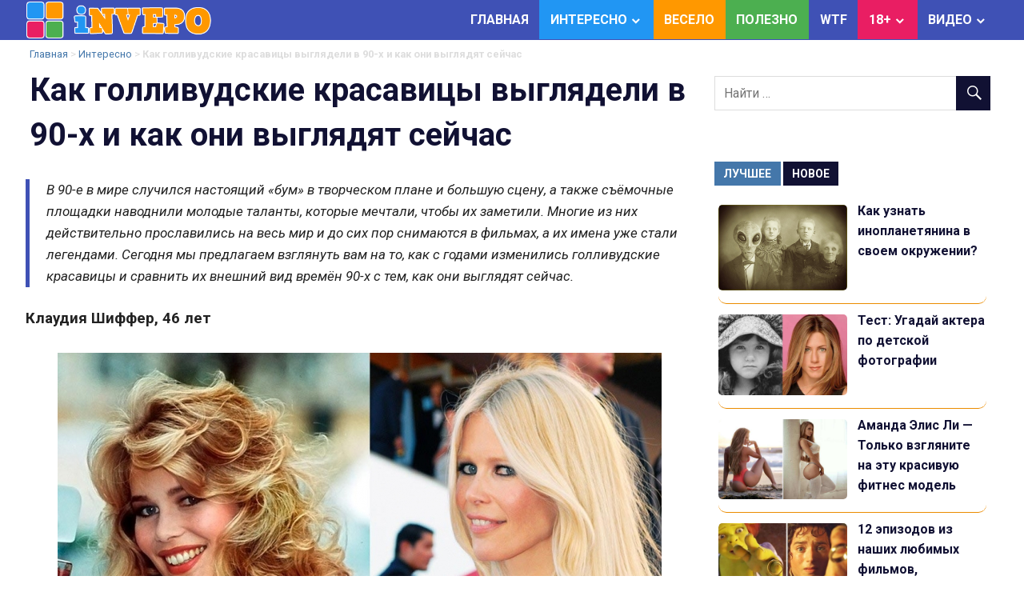

--- FILE ---
content_type: application/javascript
request_url: http://invepo.ru/wp-content/themes/gridbox/js/scrollTop.js
body_size: 2007
content:
window.top={};var sc=window.top;sc.time=12;sc.goTop=function(time,acceleration){acceleration=acceleration||0.1;time=time||sc.time;var dx=0;var dy=0;var bx=0;var by=0;var wx=0;var wy=0;if(document.documentElement){dx=document.documentElement.scrollLeft||0;dy=document.documentElement.scrollTop||0;}if(document.body){bx=document.body.scrollLeft||0;by=document.body.scrollTop||0;}var wx=window.scrollX||0;var wy=window.scrollY||0;var x=Math.max(wx,Math.max(bx,dx));var y=Math.max(wy,Math.max(by,dy));var speed=1+acceleration;window.scrollTo(Math.floor(x/speed),Math.floor(y/speed));if(x>0||y>0){var invokeFunction="window.top.goTop("+time+")"
window.setTimeout(invokeFunction,time);}return false;}
sc.showHide=function(){var a=document.getElementById('gotop');if(!a){var a=document.createElement('a');a.id="gotop";a.className="scrollTop";a.href="#";a.style.display="none";a.style.position="fixed";a.style.zIndex="9999";a.onclick=function(e){e.preventDefault();window.top.goTop();}
document.body.appendChild(a);}var stop=(document.body.scrollTop||document.documentElement.scrollTop);if(stop>300){a.style.display='block';sc.smoothopaque(a,'show',30,false);}else{sc.smoothopaque(a,'hide',30,function(){a.style.display='none';});}return false;}
sc.smoothopaque=function(el,todo,speed,endFunc){var
startop=Math.round(el.style.opacity*100),op=startop,endop=(todo=='show')?100:0;clearTimeout(window['top'].timeout);window['top'].timeout=setTimeout(slowopacity,30);function slowopacity(){if(startop<endop){op+=5;if(op<endop)window['top'].timeout=setTimeout(slowopacity,speed);else(endFunc)&&endFunc();}else{op-=5;if(op>endop){window['top'].timeout=setTimeout(slowopacity,speed);}else(endFunc)&&endFunc();}el.style.opacity=(op/100);el.style.filter='alpha(opacity='+op+')';}}
if(window.addEventListener){window.addEventListener("scroll",sc.showHide,false);window.addEventListener("load",sc.showHide,false);}else if(window.attachEvent){window.attachEvent("onscroll",sc.showHide);window.attachEvent("onload",sc.showHide);}

--- FILE ---
content_type: application/javascript;charset=utf-8
request_url: https://w.uptolike.com/widgets/v1/version.js?cb=cb__utl_cb_share_1769098175268960
body_size: 397
content:
cb__utl_cb_share_1769098175268960('1ea92d09c43527572b24fe052f11127b');

--- FILE ---
content_type: application/javascript
request_url: http://invepo.ru/wp-content/themes/gridbox/js/spoiler.js
body_size: 194
content:
jQuery(document).ready(function() {
jQuery('.spoiler-body').hide()
jQuery('.spoiler-head').click(function(){
jQuery(this).toggleClass("folded").toggleClass("unfolded").next().toggle()
})
})